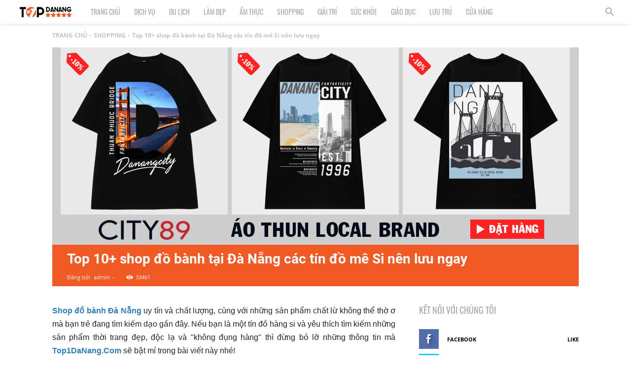

--- FILE ---
content_type: text/html; charset=utf-8
request_url: https://top1danang.com/shopping/shop-do-banh-da-nang.html
body_size: 75599
content:

<!DOCTYPE HTML PUBLIC "-//W3C//DTD XHTML 1.0 Transitional//En" "http://www.w3.org/TR/xhtml1/DTD/xhtml1-transitional.dtd">
<html xmlns="http://www.w3.org/1999/xhtml" xmlns:og="http://ogp.me/ns#" lang="vi-VN">
<head>
    <!--DESIGN BY ONETEZ.COM-->
    <meta http-equiv="Content-Type" content="text/html; charset=utf-8" />
    <meta name="viewport" content="width=device-width, initial-scale=1, maximum-scale=1, user-scalable=1" />
    <link rel="shortcut icon" href="https://top1danang.com/favicon.ico" />
    <link rel="apple-touch-icon" href="https://top1danang.com/favicon.ico" />
    <link rel="icon" type="image/png" href="https://top1danang.com/favicon.ico" />
    <link href="https://fonts.googleapis.com/css?family=Lobster&display=swap" rel="stylesheet" />
    <title>Tổng Hợp 10+ Shop Đồ Bành Đà Nẵng Các Tín Đồ Si Nên Lưu Ngay</title>
<link rel="canonical" href="https://top1danang.com/shopping/shop-do-banh-da-nang.html" />
<link rel="alternate" href="https://top1danang.com/shopping/shop-do-banh-da-nang.html" hreflang="vi-VN" />
<meta http-equiv="content-language" content="vi-VN" />
<meta name="tilte" content="Tổng Hợp 10+ Shop Đồ Bành Đà Nẵng Các Tín Đồ Si Nên Lưu Ngay" />
<meta name="keywords" content="shop đồ bành đà nẵng" />
<meta name="description" content="Tổng hợp các shop đồ bành Đà Nẵng đẹp, hàng tuyển, giá rẻ và luôn bắt đúng trend thời trang. Nếu bạn là một tín đồ hàng si thì đừng bỏ qua bài viết này nhé!" />
<meta property="og:url" content="https://top1danang.com/shopping/shop-do-banh-da-nang.html" />
<meta property="og:site_name" content="top1danang.com" />
<meta property="fb:app_id" content="290326127983847" />
<meta property="og:type" content="article" />
<meta property="og:title" content="Tổng Hợp 10+ Shop Đồ Bành Đà Nẵng Các Tín Đồ Si Nên Lưu Ngay" />
<meta property="og:description" content="Tổng hợp các shop đồ bành Đà Nẵng đẹp, hàng tuyển, giá rẻ và luôn bắt đúng trend thời trang. Nếu bạn là một tín đồ hàng si thì đừng bỏ qua bài viết này nhé!" />
<meta property="og:image" content="https://top1danang.com/StoreData/files/shop-do-banh-da-nang.jpg" />
<meta property="og:image:alt" content="Tổng Hợp 10+ Shop Đồ Bành Đà Nẵng Các Tín Đồ Si Nên Lưu Ngay" />
<meta property="og:updated_time" content="2022-09-08T05:24:09+00:00" />
<meta property="article:modified_time" content="2022-09-08T05:24:09+00:00" />
<meta property="article:published_time" content="2020-03-09T16:19:08+00:00" />
<meta property="article:tag" content="shop đồ bành đà nẵng" />

    <link href="/bundles-web/css?v=ILnSAMljQ7n5A5TaPJ9hVRtMfAMdDzC_zkWstoxN1sQ1" rel="stylesheet"/>

    <meta name="robots" content="index, follow" />
<meta name="theme-color" content="#000" />
<meta name="p:domain_verify" content="53c8474d0d88d9d5ebad130b9a007b3a"/>
<meta name="google-site-verification" content="pW08jpatg27zNXWkfgWS7pNW1PyVdZa6AVkksqYxHsM" />
<meta name="google-site-verification"
content="FROhTrLsKkRgjR2Gs-Z6x_-p8ZsqEQrbyS2uDQVZ1I8" />
<!-- Global site tag (gtag.js) - Google Analytics -->
<script async src="https://www.googletagmanager.com/gtag/js?id=UA-151826389-1"></script>
<script>
  window.dataLayer = window.dataLayer || [];
  function gtag(){dataLayer.push(arguments);}
  gtag('js', new Date());

  gtag('config', 'UA-151826389-1');
</script>

<!--GG Adsense-->
<script data-ad-client="ca-pub-5504559281383321" async src="https://pagead2.googlesyndication.com/pagead/js/adsbygoogle.js"></script>
    <style type="text/css">.td-header-wrap.td-header-style-5 {height: 48px;}.td-header-wrap .td-header-menu-wrap-full {position: fixed;    top: 0px;    left: 0px;}@media (max-width: 767px) {.td-header-wrap.td-header-style-5 {height: 54px;}.td_block_ads.fix { position: static !important; }.td_block_wrap .td-big-grid-wrapper .td-big-grid-scroll .td-big-grid-post {width: 70%;}.tdc-row.stretch_row_content {width: 88% !important; height:90%;}.td-big-grids-fl .td-big-grid-scroll .td-module-thumb {height: 90% !important;}element.style {width: 90%; margin: 0 auto;}.item__img__h2 {height: 240px;}.td_module_mx1 .td-module-thumb {height:240px;}.td-big-grids-fl {margin-left: -40px; margin-right: -40px;}.td-container, .tdc-row, .tdc-row-composer {width: 100%; padding-left: 15px; padding-right: 15px;}}@media (min-width: 768px){.tdc-row.stretch_row_content {width: 79% !important;}.item__img__h2 {height: 220px; width: 320px;}}.td-footer-wrapper .block-title span {line-height: 24px;}.td-grid-style-7 .td-module-thumb a:last-child:before {display:none;}.td_module_1 .td-module-title {font-weight: 600;}.td-gadgets .td_module_mx4 .entry-title {font-weight: 600;}.td-post-template-3 .td-post-header .entry-title {font-weight: 700; font-size: 28px; margin-bottom: 0px;}.td-post-template-3 .td-post-title {position: static; background-color: #f15a24; width: 90%;}.td-post-template-3 .td-post-header-holder {background-color: #f15a24; min-height: 50px !important;}.td-image-gradient:before {display: none}.td-gadgets .td-module-meta-info .td-post-author-name span {color: #fff;}.td-gadgets .td-module-meta-info .td-post-date {color: #fff;}h2 {color: #f15a24; font-size: 20px; margin-bottom: 10px; font-weight: bold;}.td-post-content blockquote p {  background: rgba(255, 108, 0, 0.04); color: #000000; line-height: 30px;}.tagdiv-type blockquote p {border-left: 5px solid #f57e24;  text-transform: none; margin: 0px 0% 0px;  padding: 0px 10px; font-weight: 400;}.tagdiv-type blockquote {margin: 0px 5% 10px; text-align: left;}header .td-module-meta-info {margin-bottom: 0px;}.td-category-header .td-page-title {display: none;}a {color: #2980b9;font-weight: bold;}.td_block_big_grid_fl_8 .td-big-grid-post-3 .td-module-image {top: 0;}.td_block_big_grid_fl_8 .td-big-grid-post-4 .td-module-image {top: 0;}.td_module_mx1 .entry-title a {color: #000 !important;}.td_module_mx1 .td-module-meta-info {position: unset; padding: 0 0; margin-top: 10px; margin-bottom: 0;}.td-gadgets .td_block_14 .td-block-span12:last-child .td_module_mx1 {margin-bottom: 0px;}.td_module_mx1 .td-module-thumb a:last-child:before {display: none;}.td-gadgets .td-module-meta-info .td-post-date {display: none;}.td-gadgets .td_module_mx1 .entry-title{font-size: 17px !important;}.td_module_8 .td-module-title {font-size: 14px;}.td-gadgets .td_module_8 .entry-title a {color: #555 !important;}<!–  .td-post-featured-image {display:none;}–></style>
</head>
<body id="page_body" class="home page-template-default page page-id-136 global-block-template-5 td-gadgets white-menu td-animation-stack-type0 td-full-layout td-js-loaded">
    <div class="td-scroll-up"><i class="td-icon-menu-up"></i></div>
    <div class="td-menu-background"></div>

    <!--SideBar-->
<a id="toggleSideBar"><span></span><span></span><span></span></a>
<div id="nav_sideBar">
    <ul id="sideBar">
        <li class="sideBar-list"><a href="/" >TRANG CHỦ</a></li><li class="sideBar-list"><a href="/dich-vu/" >DỊCH VỤ</a></li><li class="sideBar-list"><a href="/du-lich/" >DU LỊCH</a></li><li class="sideBar-list"><a href="/lam-dep/" >LÀM ĐẸP</a></li><li class="sideBar-list"><a href="/am-thuc/" >ẨM THỰC</a></li><li class="sideBar-list"><a href="/shopping/" >SHOPPING</a></li><li class="sideBar-list"><a href="/giai-tri/" >GIẢI TRÍ</a></li><li class="sideBar-list"><a href="/suc-khoe/" >SỨC KHỎE</a></li><li class="sideBar-list"><a href="/giao-duc/" >GIÁO DỤC</a></li><li class="sideBar-list"><a href="/luu-tru/" >LƯU TRÚ</a></li><li class="sideBar-list"><a href="/cua-hang/" >CỬA HÀNG</a></li>
        <li class="sideBar-border"></li>
    </ul>
</div>

    <div id="td-outer-wrap" class="td-theme-wrap">
        <!--Header-->


<div class="tdc-header-wrap">
    <div class="td-header-wrap td-header-style-5 ">
        <div class="td-header-menu-wrap-full td-container-wrap td_stretch_content">
            <div class="td-header-menu-wrap">
                <div class="td-container td-header-row td-header-main-menu black-menu">
                    <div id="td-header-menu" class="row admin_edit">
                        <a class="admin_edit_btn" data-url="menu/type-1" style="right: 50px;">CHỈNH SỬA</a>
                        <div class="td-main-menu-logo td-logo-in-menu td-logo-sticky">
                                <div class="td-logo">
                                    <a class="td-header-logo td-sticky-header" href="/">
                                        <img class="td-retina-data" src="/Images/logo2.png" alt="TOP 1 Đ&#192; NẴNG | Top địa điểm, c&#244;ng ty, shop, dịch vụ tại Đ&#224; Nẵng">
                                        <span class="td-visual-hidden">TOP 1 Đ&#192; NẴNG | Top địa điểm, c&#244;ng ty, shop, dịch vụ tại Đ&#224; Nẵng</span>
                                    </a>
                                </div>
                        </div>
                        <div class="menu-main-menu-container">
                            <ul id="menu-main-menu-1" class="sf-menu sf-js-enabled row">
                                    <li class="menu-item menu-item-type-custom menu-item-object-custom menu-item-has-children td-menu-item td-normal-menu ">
                                            <a href="/" target="_self">TRANG CHỦ</a>
                                    </li>
                                    <li class="menu-item menu-item-type-custom menu-item-object-custom menu-item-has-children td-menu-item td-normal-menu ">
                                            <a href="/dich-vu/" target="_self">DỊCH VỤ</a>
                                    </li>
                                    <li class="menu-item menu-item-type-custom menu-item-object-custom menu-item-has-children td-menu-item td-normal-menu ">
                                            <a href="/du-lich/" target="_self">DU LỊCH</a>
                                    </li>
                                    <li class="menu-item menu-item-type-custom menu-item-object-custom menu-item-has-children td-menu-item td-normal-menu ">
                                            <a href="/lam-dep/" target="_self">L&#192;M ĐẸP</a>
                                    </li>
                                    <li class="menu-item menu-item-type-custom menu-item-object-custom menu-item-has-children td-menu-item td-normal-menu ">
                                            <a href="/am-thuc/" target="_self">ẨM THỰC</a>
                                    </li>
                                    <li class="menu-item menu-item-type-custom menu-item-object-custom menu-item-has-children td-menu-item td-normal-menu ">
                                            <a href="/shopping/" target="_self">SHOPPING</a>
                                    </li>
                                    <li class="menu-item menu-item-type-custom menu-item-object-custom menu-item-has-children td-menu-item td-normal-menu ">
                                            <a href="/giai-tri/" target="_self">GIẢI TR&#205;</a>
                                    </li>
                                    <li class="menu-item menu-item-type-custom menu-item-object-custom menu-item-has-children td-menu-item td-normal-menu ">
                                            <a href="/suc-khoe/" target="_self">SỨC KHỎE</a>
                                    </li>
                                    <li class="menu-item menu-item-type-custom menu-item-object-custom menu-item-has-children td-menu-item td-normal-menu ">
                                            <a href="/giao-duc/" target="_self">GI&#193;O DỤC</a>
                                    </li>
                                    <li class="menu-item menu-item-type-custom menu-item-object-custom menu-item-has-children td-menu-item td-normal-menu ">
                                            <a href="/luu-tru/" target="_self">LƯU TR&#218;</a>
                                    </li>
                                    <li class="menu-item menu-item-type-custom menu-item-object-custom menu-item-has-children td-menu-item td-normal-menu ">
                                            <a href="/cua-hang/" target="_self">CỬA H&#192;NG</a>
                                    </li>
                            </ul>
                        </div>
                    </div>
                    <div class="header-search-wrap">
                        <div class="td-search-btns-wrap">
                            <a id="td-header-search-button" class="toggleSearch"><i class="td-icon-search"></i></a>
                        </div>
                    </div>
                </div>
            </div>
        </div>
    </div>
</div>

        <!--Content-->
        
    <article id="page-2386" class="td-post-template-3 post-115 post type-post status-publish format-standard has-post-thumbnail category-social-networks td-container-wrap" itemscope itemtype="https://schema.org/Article">
        <div class="td-post-header td-container">
            <!--Breadcrumb-->
            <div class="td-crumb-container"><div class="entry-crumbs" itemscope itemtype="http://schema.org/BreadcrumbList"><span itemscope itemprop="itemListElement" itemtype="http://schema.org/ListItem"><a itemprop="item" class="entry-crumb" href="/" title="TRANG CHỦ"><span itemprop="name">TRANG CHỦ</span><meta itemprop="position" content="1"></a></span><i class="td-icon-right td-bread-sep"></i><span itemscope itemprop="itemListElement" itemtype="http://schema.org/ListItem"><a itemprop="item" class="entry-crumb" href="/shopping/" title="SHOPPING"><span itemprop="name">SHOPPING</span><meta itemprop="position" content="2"></a></span><i class="td-icon-right td-bread-sep"></i><span itemscope itemprop="itemListElement" itemtype="http://schema.org/ListItem"><a itemprop="item" class="entry-crumb" href="/shopping/shop-do-banh-da-nang.html" title="Top 10+ shop đồ bành tại Đà Nẵng các tín đồ mê Si nên lưu ngay"><span itemprop="name">Top 10+ shop đồ bành tại Đà Nẵng các tín đồ mê Si nên lưu ngay</span><meta itemprop="position" content="2"></a></span></div></div>
            <!--Title-Image-->
            <div class="td-post-header-holder td-image-gradient">
                <a class="admin_edit_btn" data-url="news/edit/2386">CHỈNH SỬA</a>
<center><a href="https://city89.com/ao-thun-tinh-thanh-pho/ao-thun-da-nang" rel="nofollow sponsored"><img src="https://top1danang.com/StoreData/images/PageData/top1danang-ads(1).jpg" alt="áo thun đà nẵng"></a></center>
                <header class="td-post-title">
                    <h1 class="entry-title" itemprop="headline">Top 10+ shop đồ bành tại Đà Nẵng các tín đồ mê Si nên lưu ngay</h1>
                    <div class="td-module-meta-info">
                        <div class="td-post-author-name" itemprop="author" itemscope itemtype="https://schema.org/Person">
                            <div class="td-author-by">Đăng bởi</div>
                            <span itemprop="name">admin</span>
                            <div class="td-author-line"> - </div>
                        </div>
                        <span class="td-post-date">
                            <time datetime="2020-03-09" itemprop="datePublished">09 Tháng Ba, 2020</time>
                        </span>
                        <div class="td-post-views"><i class="td-icon-views"></i><span class="td-nr-views-115">33461</span></div>
                        <meta itemprop="dateModified" content="2022-09-08" />
                        <span itemprop="publisher" itemscope itemtype="https://schema.org/Organization">
                            <meta itemprop="name" content="top1danang.com" />
                            <span itemprop="logo" itemscope itemtype="https://schema.org/ImageObject">
                                <meta itemprop="url" content="https://top1danang.com/Images/logo2.png" />
                            </span>
                        </span>
                        <meta itemscope itemprop="mainEntityOfPage" itemType="https://schema.org/WebPage" itemid="https://top1danang.com/shopping/shop-do-banh-da-nang.html" />
                    </div>
                </header>
            </div>
        </div>
        <div class="td-container">
            <div class="td-pb-row">
                <div class="td-pb-span8 td-main-content">
                    <div class="td-ss-main-content">
                        <div class="clearfix"></div>
                        <div id="post_content" class="td-post-content tagdiv-type">
                            <p style="text-align: justify;"><span style="font-size:16px;"><strong><a href="https://top1danang.com/shopping/shop-do-banh-da-nang.html">Shop đồ bành Đà Nẵng</a></strong> uy tín và chất lượng, cùng với những sản phẩm chất lừ không thể thờ ơ mà bạn trẻ đang tìm kiếm dạo gần đây. Nếu bạn là một tín đồ hàng si và yêu thích tìm kiếm những sản phẩm thời trang đẹp, độc lạ và &quot;không đụng hàng&quot; thì đừng bỏ lỡ những thông tin mà <strong><a href="https://top1danang.com/">Top1DaNang.Com</a></strong>&nbsp;sẽ bật mí trong bài viết này nhé!</span></p>

<p style="text-align: justify;"><span style="font-size:16px;"><div id="post_catalog" class="active"><div class="catalog__title">MỤC LỤC<i></i></div><ul></ul> </div> <div id="post_catalog_space"></div></span></p>

<h2 style="text-align: justify;">1. LINDA Secondhand Clothing&nbsp;-&nbsp;Shop Đồ Bành Tuyển Tại&nbsp;Đà Nẵng</h2>

<blockquote>
<p style="text-align: justify;"><span style="font-size:16px;">Địa chỉ: 132 Đỗ Quang, Phường Vĩnh Trung, Thanh Khê, Đà Nẵng</span></p>

<p style="text-align: justify;"><span style="font-size:16px;">Điện thoại: <a href="tell:0902636217"><b>0902 636 217</b></a></span></p>

<p style="text-align: justify;"><span style="font-size:16px;">Fanpage:&nbsp;<strong><a href="https://www.facebook.com/LINDA2hand/">https://www.facebook.com/LINDA2hand/</a></strong></span></p>
</blockquote>

<p style="text-align: justify;"><span style="font-size:16px;">Là một shop nho nhỏ và dễ thương, LINDA Secondhand Clothing là shop chuyên đồ bành, <strong>đồ secondhand tại Đà Nẵng</strong>.&nbsp;Đa phần&nbsp;các sản phẩm shop đồ si tại LINDA Secondhand Clothing có nguồn gốc&nbsp;từ các quốc gia được mệnh danh là &ldquo;kinh đô thời trang châu Á&rdquo; như Hàn Quốc, Nhật Bản&nbsp;với các&nbsp;thương hiệu thời trang nổi tiếng, đáng tin cậy.</span></p>

<div style="text-align:center">
<figure class="image" style="display:inline-block"><img alt="Shop đồ bành Linda tại Đà Nẵng" height="648" src="/StoreData/images/PageData/shop-do-banh-linda-tai-da-nang.jpg" width="900" />
<figcaption>Shop đồ bành Linda tại Đà Nẵng</figcaption>
</figure>
</div>

<p style="text-align: justify;"><span style="font-size:16px;">Shop chuyên bán quần áo secondhand / si / bành, tất cả hàng tại shop đều được tuyển chọn, kiểm tra rất cẩn thận và được giặt ủi trước khi đem bán. Shop có nhiều sản phẩm như Áo vest blazer, áo sơ mi, áo măng tô, chân váy Nhật, mongtoghi...</span></p>

<p style="text-align: justify;"><span style="font-size:16px;">Đồ tại&nbsp;nhà LINDA&nbsp;là secondhand nên mỗi mẫu LINDA chỉ có một chiếc duy nhất và đương nhiên cũng chỉ một size duy nhất (hiếm lắm mới có 2 3 chiếc giống nhau). Vì vậy, khách nào sở hữu đồ nhà LINDA&nbsp;sẽ hoàn toàn yên tâm về độ độc lạ, hầu như không đụng hàng.</span></p>

<p style="text-align: justify;"><span style="font-size:16px;">Hình ảnh các loại đồ si đang được LINDA bán tại cửa hàng:</span></p>

<div style="text-align:center">
<figure class="image" style="display:inline-block"><img alt="LINDA 2hand Đà Nẵng" height="552" src="/StoreData/images/PageData/linda-2hand-da-nang.jpg" width="900" />
<figcaption>LINDA 2hand Đà Nẵng</figcaption>
</figure>
</div>

<div style="text-align:center">
<figure class="image" style="display:inline-block"><img alt="Shop đồ si LINDA Đà Nẵng" height="552" src="/StoreData/images/PageData/shop-do-si-linda-da-nang.jpg" width="900" />
<figcaption>Shop đồ si LINDA Đà Nẵng</figcaption>
</figure>
</div>

<div style="text-align:center">
<figure class="image" style="display:inline-block"><img alt="cửa hàng quần áo cũ Đà Nẵng" height="552" src="/StoreData/images/PageData/cua-hang-quan-ao-cu-da-nang.jpg" width="900" />
<figcaption>cửa hàng quần áo cũ Đà Nẵng</figcaption>
</figure>
</div>

<p style="text-align: justify;"><span style="font-size:16px;">Mua đồ tại LINDA bạn sẽ được tư vấn kỹ về mọi mặc: độ mới, size, chất vải, tình trạng...nên khách cứ yên tâm!</span></p>

<p style="text-align: justify;"><span style="font-size: 16px;">Đặc biệt, giá quần áo 2hand tại LINDA chủ yếu&nbsp;giao động trong khoảng từ 50.000 VNĐ đến 200.000 VNĐ cùng với sự tư vấn không thể nhiệt tình hơn của Shop sẽ khiến các chị em hài lòng khi đến địa chỉ này.</span></p>

<div style="text-align:center">
<figure class="image" style="display:inline-block"><img alt="LINDA Secondhand Clothing Đà Nẵng" height="675" src="/StoreData/images/PageData/LINDA-Secondhand-da-nang.jpg" width="900" />
<figcaption>LINDA Secondhand Clothing Đà Nẵng</figcaption>
</figure>
</div>

<p style="text-align: justify;"><span style="font-size:16px;">Hiện tại, LINDA đã có cửa hàng tại <strong>132 Đỗ Quang, Đà Nẵng</strong>. Khách mua hàng vui lòng ib hình ảnh qua fanpage để được tư vấn. Shop gửi hàng toàn quốc!</span></p>

<p style="text-align: justify;"><span style="font-size:16px;">Khách hàng hãy ghé thăm Fanapge LINDA&nbsp;Secondhand Clothing (LINDA 2hand) ngay hôm nay và đọc password&nbsp;TOP1DaNang để được giảm giá sâu nhất nhé!</span></p>

<p style="text-align: center;"><strong><span style="font-size: 16px;">&gt;&gt;&gt; Dưới đây là địa chỉ cửa hàng trên Google Maps, mời bạn ghé thăm!</span></strong></p>

<p style="text-align: center;"><iframe allowfullscreen="" height="350" loading="lazy" referrerpolicy="no-referrer-when-downgrade" src="https://www.google.com/maps/embed?pb=!1m18!1m12!1m3!1d3834.152968085677!2d108.2122857!3d16.05755!2m3!1f0!2f0!3f0!3m2!1i1024!2i768!4f13.1!3m3!1m2!1s0x0%3A0x52cb8bc92ffb378!2sLINDA%20Secondhand%20Clothing!5e0!3m2!1svi!2s!4v1662611933926!5m2!1svi!2s" style="border:0;" width="900"></iframe></p>

<p style="text-align: center;">&nbsp;</p>

<p style="text-align: center;"><span style="font-size:16px;"><span style="color:#ff0000;"><strong>&gt;&gt;&gt; Tham gia nhóm:</strong></span>&nbsp;<strong><a href="https://www.facebook.com/groups/nghiensecondhand/">Nghiện đồ Secondhand</a></strong> để được săn lùng nhanh các món đồ độc lạ rẻ nha!</span></p>

<h2 style="text-align: justify;">2. Nhà Bạch Tuộc -&nbsp;Shop Đồ Bành Đà Nẵng</h2>

<blockquote>
<p style="text-align: justify;"><span style="font-size:16px;">Địa chỉ: 41 Huy Cận, Q. Hải Châu, TP. Đà Nẵng</span></p>

<p style="text-align: justify;"><span style="font-size:16px;">Điện thoại: 0865795621</span></p>

<p style="text-align: justify;"><span style="font-size:16px;">Fanpage: facebook.com/pg/nhabachtuoc</span></p>
</blockquote>

<p style="text-align: justify;"><span style="font-size:16px;"><span style="color:#e67e22;">✔&nbsp;</span>Đến với<strong> Nhà Bạch Tuộc</strong> ngay nào các nàng! Địa chỉ <strong>shop đồ bành&nbsp;Đà Nẵng</strong> với phong cách chất ngầu, thế giới đồ cũ tại Nhà Bạch Tuộc tự tin chiều lòng được cả cô nàng khó tính nhất. Với kinh nghiệm là cửa hàng hoạt động trên 4 năm, từ một cửa hàng bé bé tại vị trí nhà sinh sống nay đã có thể mở một shop đồ khang trang nằm gần khu sinh viên. </span></p>

<p style="text-align: justify;"><span style="font-size:16px;"><span style="color:#e67e22;">✔&nbsp;</span>Các sản phẩm quần áo tại cửa hàng là áo thun mỹ, áo cardigan, các set váy, những chiếc quần jogger,...vân vân và mây mây những mẫu quần áo thời trang độc, lạ không lo sợ đụng hàng.&nbsp;</span></p>

<div style="text-align:center">
<figure class="image" style="display:inline-block"><img alt="Shop đồ bành Đà Nẵng" height="600" src="/StoreData/files/shop-do-banh-da-nang.jpg" width="900" />
<figcaption>Shop đồ bành Đà Nẵng</figcaption>
</figure>
</div>

<p style="text-align: justify;"><span style="font-size:16px;"><span style="color:#e67e22;">✔&nbsp;</span>Đến với cửa hàng bạn có thể yên tâm về gu thời trang tại đây. Được chính tay chị chủ shop lựa chọn và cho lên kệ, là những sản phẩm cũ nhưng đậm chất thời thượng không làm bạn thất vọng. Giá tại cửa hàng đặc biệt ưu ái, vì là thị trường sản phẩm hướng đến những bạn học sinh, sinh viên theo phong cách streetstyle nên bạn yên tâm không bị &ldquo;chặt chém&rdquo; đâu nhé!</span></p>

<h2 style="text-align: justify;">3. Tiem 13 -&nbsp;Shop Đồ Bành Đẹp Đà Nẵng</h2>

<blockquote>
<p style="text-align: justify;"><span style="font-size:16px;">Địa chỉ: B5-05 HAGL, 72 Hàm Nghi, TP. Đà Nẵng</span></p>

<p style="text-align: justify;"><span style="font-size:16px;">Điện thoại: 0984 88 1737</span></p>
</blockquote>

<p style="text-align: justify;"><span style="font-size:16px;"><span style="color:#e67e22;">✔&nbsp;</span><strong>Tiem 13 </strong>là điểm đến <strong>shop đồ bành đẹp&nbsp;Đà Nẵng</strong> của các bánh bèo nữ tính, điệu đà. Từ các loại áo peplum, baby doll, cardigan hay các loại yếm, váy maxi đều vô cùng đáng yêu. Đa số là các họa tiết nhí, bé bé đáng yêu, hoặc những họa tiết caro màu sắc bắt mắt, tạo nên phong cách vintage rất riêng cho bạn mặc. Phong cách chủ đạo được bày bán ở cửa hàng là Hàn Quốc, nhẹ nhàng cá tính nhưng cũng không kém phần trẻ trung, năng động.&nbsp;</span></p>

<p style="text-align: justify;"><span style="font-size:16px;"><span style="color:#e67e22;">✔</span> Bạn là tín đồ của những mẫu đồ bành với thiết kế đơn giản thì còn chần chừ gì nữa mà không đến ngay địa điểm này. Với những sản phẩm độc, lạ thu hút giới trẻ. Bán tất cả các sản phẩm từ used cho đến new, giá tại shop bắt đầu khởi điểm từ 50K, quá rẻ cho một cuộc tình rồi đúng không các nàng.</span></p>

<h2 style="text-align: justify;">4. Shop Đồ Bành Ở Đà Nẵng - Ngõ St</h2>

<blockquote>
<p style="text-align: justify;"><span style="font-size:16px;">Địa chỉ: 22 Phan Thanh, TP. Đà Nẵng</span></p>

<p style="text-align: justify;"><span style="font-size:16px;">&nbsp; &nbsp; &nbsp; &nbsp; &nbsp; &nbsp; &nbsp;53 Phạm Văn Nghị, TP. Đà Nẵng</span></p>

<p style="text-align: justify;"><span style="font-size:16px;">Fanpage: facebook.com/pg/hangthungtuyenchat</span></p>

<p style="text-align: justify;"><span style="font-size:16px;">Điện thoại: 0964 858 301</span></p>
</blockquote>

<p style="text-align: justify;"><span style="font-size:16px;"><span style="color:#e67e22;">✔&nbsp;</span><strong>Ngõ St </strong>không còn là địa chỉ quá xa lạ với các tín đồ thời trang. Là <strong>shop đồ bành ở Đà Nẵng</strong> đứng đầu trong xu hướng lựa chọn của giới trẻ. Chuyên các hàng second Nhật, Hàn, Mỹ. </span></p>

<p style="text-align: justify;"><span style="font-size:16px;"><span style="color:#e67e22;">✔&nbsp;</span>Những mẫu sản phẩm quần áo tại đây không được chăm chút về hình thức chụp hình như các cửa hàng đồ bành khác trên các trang mạng xã hội nhưng nhờ vào điều này hội chị em có thể yên tâm nhất về nhất lượng quần áo ở đây.&nbsp;</span></p>

<div style="text-align:center">
<figure class="image" style="display:inline-block"><img alt="Shop đồ bành ở Đà Nẵng" height="600" src="/StoreData/files/shop-do-banh-o-da-nang.jpg" width="900" />
<figcaption>Shop đồ bành ở Đà Nẵng</figcaption>
</figure>
</div>

<p style="text-align: justify;"><span style="font-size:16px;"><span style="color:#e67e22;">✔&nbsp;</span>Không chỉ nhận được sự thu hút trên fanpage, Ngõ.st còn là địa chỉ nhận được 20,8K người theo dõi trên instagram, với những mẫu mã tuyệt vời nhất, đa phần là áo thun và áo khoác tại cửa hàng thu hút được sự chú ý của người tiêu dùng.</span></p>

<p style="text-align: justify;"><span style="font-size:16px;"><span style="color:#e67e22;">✔&nbsp;</span>Còn ngần ngại gì nữa mà không đến ngay 2 địa chỉ nằm ngay trung tâm thành phố của cửa hàng để mua sắm và lựa chọn cho mình sản phẩm phù hợp nhất với nhu cầu sử dụng của bản thân.</span></p>

<h2 style="text-align: justify;">5. OldSchool. Cloth -&nbsp;Shop Mua Đồ Bành Ở Đà Nẵng</h2>

<blockquote>
<p style="text-align: justify;"><span style="font-size:16px;">Địa chỉ: 50 Văn Cao, TP. Đà Nẵng</span></p>

<p style="text-align: justify;"><span style="font-size:16px;">Điện thoại: 077 55 18 168</span></p>

<p style="text-align: justify;"><span style="font-size:16px;">Fanpage: facebook.com/pg/oldschool.clothh</span></p>
</blockquote>

<p style="text-align: justify;"><span style="font-size:16px;"><span style="color:#e67e22;">✔&nbsp;</span><strong>OldSchool.Cloth</strong> chính là điểm đến xịn sò cho các cô nàng tìm kiếm <strong>shop mua đồ bành ở&nbsp;Đà Nẵng</strong>. Những bạn có sử dụng instagram chắc chắn sẽ không thể nào nói không biết đến trang của Trường Cũ. Với lượt theo dõi lên đến hơn 38K người, những mẫu trang phục tại trường cũ nếu bạn không nhanh tay chỉ trong chốc lát đã chẳng còn nữa rồi!</span></p>

<p style="text-align: justify;"><span style="font-size:16px;"><span style="color:#e67e22;">✔&nbsp;</span>Ngoài sản phẩm là quần áo, shop còn có cả các item như giày, dép, nón,... nữa nhé. Shop thường xuyên lên đồ mới vào những ngày thứ 3, thứ 5 và chủ nhật vào khoảng lúc 7 giờ trên trang instagram của mình. Nếu bạn muốn mua đồ tại Trường Cũ thì hãy theo dõi thường xuyên sự hoạt động của trang để cập nhật những mẫu mã mới nhất nhé!</span></p>

<h2>6. T&rsquo;s House - Thời trang secondhand Đà Nẵng giá rẻ</h2>

<blockquote>
<p><span style="font-size:16px;">Địa chỉ: K86/26/03 Phạm Nhữ Tăng, Thanh Khê, Đà Nẵng<br />
Điện thoại: 077 545 3655<br />
Fanpage: https://www.facebook.com/TsHouse.com.vn</span></p>
</blockquote>

<p><span style="font-size:16px;">T&rsquo;s House là một sự lựa chọn không tồi cho những tín đồ <strong>đồ si tại Đà Nẵng</strong>. Các dòng sản phẩm của T&#39;s House cũng vô cùng đa dạng, từ&nbsp;blazer, sơ mi cho đến các dòng áo voan, quần jean hay jumpsuit,&hellip; Sự lựa chọn kỹ càng, cùng với việc xếp ủi chỉnh chu đã mang đến sự hài lòng cao cho khách hàng khi tìm đến T&#39;s House.</span></p>

<p><span style="font-size:16px;">Mức giá không thể rẻ hơn, cùng với sự đáng yêu của cô chủ, chắc chắn shop sẽ khuất phục tất cả những khách hàng đến với địa chỉ này, cho dù khó tính nhất.</span></p>

<h2>7.&nbsp;Give Away Shop - Địa chỉ bán đồ si Đà Nẵng đẹp</h2>

<blockquote>
<p><span style="font-size:16px;">Địa chỉ: 64 Lê Đình Lý, quận Thanh Khê, Đà Nẵng</span></p>

<p><span style="font-size:16px;">Điện thoại: 093 125 3225</span></p>

<p><span style="font-size:16px;">Fanpage: https://www.facebook.com/giveawaydanang</span></p>
</blockquote>

<p><span style="font-size:16px;">Sẽ rất thiếu sót nếu các tín đồ 2hand bỏ lỡ địa chỉ này - Give Away Shop sẽ không khiến quý bạn thất vọng!</span></p>

<p><span style="font-size:16px;">Không chỉ bán các dòng si chính là&nbsp;áo quần, Give Away còn cung cấp các mặt hàng bành siêu đẹp siêu rẻ khác như: giày dép, túi xách và các loại phụ kiện khác. Mức giá chỉ&nbsp;trong khoảng từ 20.000 &ndash; 300.000 đồng là một đặc điểm thu hút hầu hết các bạn học sinh, sinh viên tới mua sắm tại đây!</span></p>

<h2>8.&nbsp;Vin Bối - Shop quần áo&nbsp;secondhand tại&nbsp;Đà Nẵng</h2>

<blockquote>
<p><span style="font-size:16px;">Địa chỉ: 83 Lê Lợi, quận Hải Châu, Đà Nẵng</span></p>

<p><span style="font-size:16px;">Mở cửa 8h - 21h30</span></p>

<p><span style="font-size:16px;">Điện thoại: 02363 257 387</span></p>

<p><span style="font-size:16px;">Fanpage: https://www.facebook.com/2hand.Secondhand.SieuRe</span></p>
</blockquote>

<p><span style="font-size:16px;">Cũng như LINDA 2hand, Vin Bối tập trung&nbsp;hướng đến các đối tượng khách hàng là các bạn nữ nhân viên văn phòng; yêu thích phong cách thời trang Hàn Nhật mang hơi hướng thanh liệp có phần vintage. Do đó, Vin Bối đã mang đến cho khách hàng đa phần các dòng sản phẩm&nbsp;định hình phong cách&nbsp;như vậy, </span></p>

<p><span style="font-size:16px;">Vin chỉ bán đồ secondhand (đồ USED) Hàn - Nhật với các thương hiệu&nbsp;nổi tiếng. Chính vì lẽ đó, tất cả các đồ của Vin Bối&nbsp;được chọn lọc một cách cẩn thận từ chất liệu, đường kim mũi chỉ,... và được giặt&nbsp;sạch sẽ, thơm ngát&nbsp;trước khi đưa lên sào. Mỗi mẫu gần như chỉ có duy nhất một sản phẩm, do đó mỗi khách hàng đến với Vin Bối sẽ có được một phong cách riêng biệt cho mình.</span></p>

<h2>9.&nbsp;LEO Boutique - Shop&nbsp;2hand Đà Nẵng</h2>

<blockquote>
<p><span style="font-size:16px;">Địa chỉ:&nbsp;K338/75 Hoàng Diệu, Phước Ninh, Hải Châu, Đà Nẵng 550000</span></p>

<p><span style="font-size:16px;">Giờ mở cửa:&nbsp;10:00am - 09:30.pm</span></p>

<p><span style="font-size:16px;">Điện thoại: 093 538 95 62</span></p>

<p><span style="font-size:16px;">Fanpage:&nbsp;https://www.facebook.com/leoboutique.dn/</span></p>
</blockquote>

<p><span style="font-size:16px;">Leo 2hand là một <strong>shop 2hand tại Đà Nẵng</strong> nhỏ nằm trong kiệt 338 đường Hoàng Diệu (Hướng Nguyễn Hoàng rẻ vào). Tuy nhỏ nhưng rất có võ,&nbsp;Leo Boutique luôn&nbsp;có có một lượng Fan đông đảo đến&nbsp;mua sắm tại cửa hàng.</span></p>

<p><span style="font-size:16px;">Điểm nổi bật của LEO Boutique là các mẫu áo thun unisex với nhiều màu sắc độc đáo, những đôi giày secondhand chất như nước cất và những mẫu áo hoodie có kiểu dáng, hình in phong phú. Kệ hàng của LEO luôn được&nbsp;tuyển chọn một cách&nbsp;kỹ lượng, giặt ủi thơm tho cùng với sự chuyên nghiệp của nhân viên sẽ khiến bạn không thể không đến lần thứ hai khi lỡ chân đến thăm lần thứ nhất.</span></p>

<h2 style="text-align: justify;">10. Cửa Hàng&nbsp;Đồ Bành Tại&nbsp;Đà Nẵng - Dosinguyenkien.Com Đà Nẵng</h2>

<blockquote>
<p style="text-align: justify;"><span style="font-size:16px;">Địa điểm: 68 Ông Ích Khiêm, Q. Hải Châu, TP. Đà Nẵng</span></p>

<p style="text-align: justify;"><span style="font-size:16px;">Điện thoại: 0935 118 996 - 079 835 9999</span></p>

<p style="text-align: justify;"><span style="font-size:16px;">Website:dosinguyenkien.com</span></p>

<p style="text-align: justify;"><span style="font-size:16px;">Facebook: facebook.com/dosinguyenkientphcm</span></p>
</blockquote>

<p style="text-align: justify;"><span style="font-size:16px;"><span style="color:#e67e22;">✔&nbsp;</span>Một địa chỉ <strong>cửa&nbsp;hàng&nbsp;đồ bành nam tại Đà Nẵng</strong> cho các bạn muốn tìm kiếm cho mình những item độc lạ đây rồi. Những ai đặc biệt thích các mẫu thời trang độc lạ, không &ldquo;đụng hàng&rdquo; thì sẽ không ngần ngại gì mà săn đón cho mình những item đặc biệt này cả.</span></p>

<p style="text-align: justify;"><span style="font-size:16px;"><span style="color:#e67e22;">✔&nbsp;</span><strong>Dosinguyenkien.Com Đà Nẵn</strong>g là kho hàng sỉ 8 năm kinh doanh, bỏ sỉ, lẻ hàng bành tại Việt Nam, là kho hàng cho hơn 100 cửa hàng lớn nhỏ khắp Đà Nẵng. Với giá thành rẻ, hàng đẹp là điểm đến thu hút của không chỉ cách khách lẻ, mà còn là sự quan tâm hàng đầu của những khách hàng sỉ cần tìm đến lấy nguồn hàng.&nbsp;</span></p>

<div style="text-align:center">
<figure class="image" style="display:inline-block"><img alt="Cửa hàng đồ bành tại Đà Nẵng" height="600" src="/StoreData/files/cua-hang-do-banh-tai-da-nang.jpg" width="900" />
<figcaption>Cửa hàng đồ bành tại Đà Nẵng</figcaption>
</figure>
</div>

<p style="text-align: justify;"><span style="font-size:16px;"><span style="color:#e67e22;">✔&nbsp;</span>Các bạn nam có thể đến đây và thoải mái lựa chọn cho mình sản phẩm ưng ý nhất mà không lo lắng về giá cả, hay nhiều người để ý nhé. Vì trên đoạn đường này cũng có rất nhiều cửa hàng, là nơi đến của rất nhiều bạn nam có sở thích với những món thời trang độc, lạ này!</span></p>

<p style="text-align: justify;"><span style="font-size:16px;"><span style="color:#e67e22;">✔&nbsp;</span>Không những vậy, đây cũng là địa chỉ bán <a href="https://top1danang.com/cua-hang/giay-banh-da-nang.html">giày bành Đà Nẵng</a> được rất nhiều người quan tâm. Nếu bạn là tín đồ săn giày bành thì đừng bỏ qua địa chỉ này nhé!</span></p>

<p style="text-align: justify;"><span style="font-size:16px;">Sau khi đã tìm hiểu qua những địa chỉ <strong>shop đồ bành Đà Nẵng</strong> mà <strong>Top1DaNang.Com</strong> mang đến. Bạn có tìm kiếm được cho mình địa chỉ thích hợp cho việc mua sắm của bản thân chưa nào? Còn ngần ngại gì nữa mà không đến và tậu ngay cho mình những trang phục độc lạ giá hời nhất hệ mắt trời nào! Theoi dõi page thường xuyên để cập nhật cho mình những địa chỉ <a href="https://top1danang.com/shopping/">shopping</a> chất lượng nhé!&nbsp;</span></p>

<h3 style="text-align: center;"><strong><span style="font-size:16px;"><span style="color:#ff0000;">&gt;&gt;&gt; Khám phá ngay:</span> <a href="https://top1danang.com/dich-vu/dich-vu-thu-mua-do-cu-da-nang.html">Top 1 Dịch Vụ Thu Mua Đồ Cũ Uy Tín Tại Đà Nẵng</a></span></strong></h3>

                        </div>
                        <div class="td-post-sharing-bottom">
	                  <div class="td-post-sharing td-ps-bg td-ps-padding td-post-sharing-style2 ">
		            <div class="td-post-sharing-visible">
			      <div class="td-social-sharing-button td-social-sharing-button-js td-social-handler td-social-share-text">
				<div class="td-social-but-icon">
				    <i class="td-icon-share"></i>
				</div>
				<div class="td-social-but-text">Share</div>
			      </div>
			      <a class="td-social-sharing-button td-social-sharing-button-js td-social-network td-social-facebook" href="https://www.facebook.com/sharer.php?u=https%3a%2f%2ftop1danang.com%2fshopping%2fshop-do-banh-da-nang.html">
				<div class="td-social-but-icon">
				    <i class="td-icon-facebook"></i>
				</div>
				<div class="td-social-but-text">Facebook</div>
			      </a>
			      <a class="td-social-sharing-button td-social-sharing-button-js td-social-network td-social-twitter" href="https://twitter.com/intent/tweet?url=https%3a%2f%2ftop1danang.com%2fshopping%2fshop-do-banh-da-nang.html">
				<div class="td-social-but-icon">
				    <i class="td-icon-twitter"></i>
				</div>
				<div class="td-social-but-text">Twitter</div>
			      </a>
			      <a class="td-social-sharing-button td-social-sharing-button-js td-social-network td-social-pinterest" href="https://pinterest.com/pin/create/button/?url=https%3a%2f%2ftop1danang.com%2fshopping%2fshop-do-banh-da-nang.html&amp;media=https://top1danang.com">
				<div class="td-social-but-icon">
				    <i class="td-icon-pinterest"></i>
				</div>
				<div class="td-social-but-text">Pinterest</div>
			      </a>
		            </div>
	                  </div>
                        </div>
                        

                        <div class="row" style="padding-bottom: 30px;">
                            <h4 class="td-block-title"><span class="td-pulldown-size">Tin Liên Quan</span></h4>
                                <div class="td-block-span12">
                                    <div class="td_module_8 td_module_wrap" style="border: 0px; padding-bottom: 5px;">
                                        <div class="item-details">
                                            <h3 class="entry-title td-module-title" style="height: auto;"><a href="/shopping/do-phuot-da-nang.html" title="Phượt An To&#224;n Với 7 Địa Chỉ B&#225;n Đồ Phượt Đ&#224; Nẵng Chất Lượng">Phượt An To&#224;n Với 7 Địa Chỉ B&#225;n Đồ Phượt Đ&#224; Nẵng Chất Lượng</a></h3>
                                        </div>
                                    </div>
                                </div>
                                <div class="td-block-span12">
                                    <div class="td_module_8 td_module_wrap" style="border: 0px; padding-bottom: 5px;">
                                        <div class="item-details">
                                            <h3 class="entry-title td-module-title" style="height: auto;"><a href="/shopping/tu-quan-ao-nhua-da-nang.html" title="Top 16+ địa điểm b&#225;n tủ quần &#225;o nhựa ở Đ&#224; Nẵng chất lượng">Top 16+ địa điểm b&#225;n tủ quần &#225;o nhựa ở Đ&#224; Nẵng chất lượng</a></h3>
                                        </div>
                                    </div>
                                </div>
                                <div class="td-block-span12">
                                    <div class="td_module_8 td_module_wrap" style="border: 0px; padding-bottom: 5px;">
                                        <div class="item-details">
                                            <h3 class="entry-title td-module-title" style="height: auto;"><a href="/shopping/ao-khoac-nu-da-nang.html" title="Top 6 Shop &#193;o Kho&#225;c Nữ Đ&#224; Nẵng Đẹp Khiến Chị Em Chao Đảo">Top 6 Shop &#193;o Kho&#225;c Nữ Đ&#224; Nẵng Đẹp Khiến Chị Em Chao Đảo</a></h3>
                                        </div>
                                    </div>
                                </div>
                                <div class="td-block-span12">
                                    <div class="td_module_8 td_module_wrap" style="border: 0px; padding-bottom: 5px;">
                                        <div class="item-details">
                                            <h3 class="entry-title td-module-title" style="height: auto;"><a href="/shopping/quan-ao-han-quoc-da-nang.html" title="10+ Shop Quần &#193;o H&#224;n Quốc Đ&#224; Nẵng T&#237;n Đồ H&#224;n Xẻng N&#234;n Biết">10+ Shop Quần &#193;o H&#224;n Quốc Đ&#224; Nẵng T&#237;n Đồ H&#224;n Xẻng N&#234;n Biết</a></h3>
                                        </div>
                                    </div>
                                </div>
                                <div class="td-block-span12">
                                    <div class="td_module_8 td_module_wrap" style="border: 0px; padding-bottom: 5px;">
                                        <div class="item-details">
                                            <h3 class="entry-title td-module-title" style="height: auto;"><a href="/shopping/shop-quan-ao-nu-da-nang.html" title="Xinh Lung Linh Với 15+ Shop Quần &#193;o Nữ Đ&#224; Nẵng">Xinh Lung Linh Với 15+ Shop Quần &#193;o Nữ Đ&#224; Nẵng</a></h3>
                                        </div>
                                    </div>
                                </div>
                                <div class="td-block-span12">
                                    <div class="td_module_8 td_module_wrap" style="border: 0px; padding-bottom: 5px;">
                                        <div class="item-details">
                                            <h3 class="entry-title td-module-title" style="height: auto;"><a href="/shopping/shop-dam-bau-da-nang.html" title="[TOP1] Shop Đầm Bầu Đẹp Ở Đ&#224; Nẵng D&#224;nh Cho C&#225;c Mom">[TOP1] Shop Đầm Bầu Đẹp Ở Đ&#224; Nẵng D&#224;nh Cho C&#225;c Mom</a></h3>
                                        </div>
                                    </div>
                                </div>
                        </div>
                        <div class="clearfix"></div>
                    </div>
                </div>    
                    <div class="td-pb-span4 td-main-sidebar">


<div class="td-ss-main-sidebar">
    <div class="clearfix"></div>
    <div class="td_block_wrap td_block_social_counter td_block_widget td-social-style4 td-social-colored td-pb-border-top td_block_template_5">
        <div class="td-block-title-wrap">
            <h4 class="td-block-title"><span class="td-pulldown-size">KẾT NỐI VỚI CHÚNG TÔI</span></h4>
        </div>
        <div class="td-social-list">
                <div class="td_social_type td-pb-margin-side td_social_facebook">
                    <div class="td-social-box">
                        <div class="td-sp td-sp-facebook"></div>
                        <span class="td_social_info td_social_info_counter">FACEBOOK</span>
                        <span class="td_social_button"><a href="https://www.facebook.com/top1danang" target="_blank">Like</a></span>
                    </div>
                </div>
                            <div class="td_social_type td-pb-margin-side td_social_twitter">
                    <div class="td-social-box">
                        <div class="td-sp td-sp-twitter"></div>
                        <span class="td_social_info td_social_info_counter">TWITTER</span>
                        <span class="td_social_button"><a href="https://twitter.com/top1danang" target="_blank">Follow</a></span>
                    </div>
                </div>
                            <div class="td_social_type td-pb-margin-side td_social_youtube">
                    <div class="td-social-box">
                        <div class="td-sp td-sp-youtube"></div>
                        <span class="td_social_info td_social_info_counter">YOUTUBE</span>
                        <span class="td_social_button"><a href="https://www.youtube.com/channel/UCbF-Q55ocs8buMdl_x7qyNw" target="_blank">Subscribe</a></span>
                    </div>
                </div>
        </div>
    </div>
        <div class="td-a-rec td-a-rec-id-sidebar td_block_template_5">
            <div class="td-visible-desktop" style="display: block;">
                    <a href="https://top1danang.com/dich-vu/in-co-luu-niem-da-nang.html"><img src="/StoreData/images/PageData/co-luu-niem-da-nang.jpg" alt="In cờ lưu niệm Đ&#224; Nẵng" title="In cờ lưu niệm Đ&#224; Nẵng" /></a>
            </div>
        </div>
    <div class="td_block_wrap td_block_7 td_block_widget td-pb-border-top td_block_template_5 td-column-1 td_block_padding">
        <div class="td-block-title-wrap">
            <h4 class="td-block-title"><span class="td-pulldown-size">Tin Xem Nhiều</span></h4>
        </div>
        <div class="td_block_inner">
                <div class="td-block-span12">
                    <div class="td_module_6 td_module_wrap td-animation-stack">
                        <div class="td-module-thumb">
                            <a href="/shopping/do-phuot-da-nang.html" class="td-image-wrap bg__cover item__img__f1" title="Phượt An To&#224;n Với 7 Địa Chỉ B&#225;n Đồ Phượt Đ&#224; Nẵng Chất Lượng" style="background-image: url('/Img.ashx?w=150&amp;i=%2fStoreData%2fimages%2fPageData%2fdo-phuot-da-nang.jpg');">
                                <img class="entry-thumb td-animation-stack-type0-2" src="/Img.ashx?w=150&amp;i=%2fStoreData%2fimages%2fPageData%2fdo-phuot-da-nang.jpg" alt="" title="Phượt An To&#224;n Với 7 Địa Chỉ B&#225;n Đồ Phượt Đ&#224; Nẵng Chất Lượng" />
                            </a>
                        </div>
                        <div class="item-details">
                            <h3 class="entry-title td-module-title"><a href="/shopping/do-phuot-da-nang.html" title="Phượt An To&#224;n Với 7 Địa Chỉ B&#225;n Đồ Phượt Đ&#224; Nẵng Chất Lượng">Phượt An To&#224;n Với 7 Địa Chỉ B&#225;n Đồ Phượt Đ&#224; Nẵng Chất Lượng</a></h3>
                            <div class="td-module-meta-info">
                                <span class="td-post-date">24 Tháng Tư, 2024</span>
                            </div>
                        </div>
                    </div>
                </div>
                <div class="td-block-span12">
                    <div class="td_module_6 td_module_wrap td-animation-stack">
                        <div class="td-module-thumb">
                            <a href="/shopping/tu-quan-ao-nhua-da-nang.html" class="td-image-wrap bg__cover item__img__f1" title="Top 16+ địa điểm b&#225;n tủ quần &#225;o nhựa ở Đ&#224; Nẵng chất lượng" style="background-image: url('/Img.ashx?w=150&amp;i=%2fStoreData%2fimages%2fPageData%2ftu-quan-ao-nhua-da-nang.jpg');">
                                <img class="entry-thumb td-animation-stack-type0-2" src="/Img.ashx?w=150&amp;i=%2fStoreData%2fimages%2fPageData%2ftu-quan-ao-nhua-da-nang.jpg" alt="" title="Top 16+ địa điểm b&#225;n tủ quần &#225;o nhựa ở Đ&#224; Nẵng chất lượng" />
                            </a>
                        </div>
                        <div class="item-details">
                            <h3 class="entry-title td-module-title"><a href="/shopping/tu-quan-ao-nhua-da-nang.html" title="Top 16+ địa điểm b&#225;n tủ quần &#225;o nhựa ở Đ&#224; Nẵng chất lượng">Top 16+ địa điểm b&#225;n tủ quần &#225;o nhựa ở Đ&#224; Nẵng chất lượng</a></h3>
                            <div class="td-module-meta-info">
                                <span class="td-post-date">12 Tháng Chín, 2022</span>
                            </div>
                        </div>
                    </div>
                </div>
                <div class="td-block-span12">
                    <div class="td_module_6 td_module_wrap td-animation-stack">
                        <div class="td-module-thumb">
                            <a href="/shopping/shop-do-banh-da-nang.html" class="td-image-wrap bg__cover item__img__f1" title="Top 10+ shop đồ b&#224;nh tại Đ&#224; Nẵng c&#225;c t&#237;n đồ m&#234; Si n&#234;n lưu ngay" style="background-image: url('/Img.ashx?w=150&amp;i=%2fStoreData%2ffiles%2fshop-do-banh-da-nang.jpg');">
                                <img class="entry-thumb td-animation-stack-type0-2" src="/Img.ashx?w=150&amp;i=%2fStoreData%2ffiles%2fshop-do-banh-da-nang.jpg" alt="" title="Top 10+ shop đồ b&#224;nh tại Đ&#224; Nẵng c&#225;c t&#237;n đồ m&#234; Si n&#234;n lưu ngay" />
                            </a>
                        </div>
                        <div class="item-details">
                            <h3 class="entry-title td-module-title"><a href="/shopping/shop-do-banh-da-nang.html" title="Top 10+ shop đồ b&#224;nh tại Đ&#224; Nẵng c&#225;c t&#237;n đồ m&#234; Si n&#234;n lưu ngay">Top 10+ shop đồ b&#224;nh tại Đ&#224; Nẵng c&#225;c t&#237;n đồ m&#234; Si n&#234;n lưu ngay</a></h3>
                            <div class="td-module-meta-info">
                                <span class="td-post-date">08 Tháng Chín, 2022</span>
                            </div>
                        </div>
                    </div>
                </div>
                <div class="td-block-span12">
                    <div class="td_module_6 td_module_wrap td-animation-stack">
                        <div class="td-module-thumb">
                            <a href="/shopping/ao-khoac-nu-da-nang.html" class="td-image-wrap bg__cover item__img__f1" title="Top 6 Shop &#193;o Kho&#225;c Nữ Đ&#224; Nẵng Đẹp Khiến Chị Em Chao Đảo" style="background-image: url('/Img.ashx?w=150&amp;i=%2fStoreData%2ffiles%2fao-khoac-nu-da-nang.jpg');">
                                <img class="entry-thumb td-animation-stack-type0-2" src="/Img.ashx?w=150&amp;i=%2fStoreData%2ffiles%2fao-khoac-nu-da-nang.jpg" alt="" title="Top 6 Shop &#193;o Kho&#225;c Nữ Đ&#224; Nẵng Đẹp Khiến Chị Em Chao Đảo" />
                            </a>
                        </div>
                        <div class="item-details">
                            <h3 class="entry-title td-module-title"><a href="/shopping/ao-khoac-nu-da-nang.html" title="Top 6 Shop &#193;o Kho&#225;c Nữ Đ&#224; Nẵng Đẹp Khiến Chị Em Chao Đảo">Top 6 Shop &#193;o Kho&#225;c Nữ Đ&#224; Nẵng Đẹp Khiến Chị Em Chao Đảo</a></h3>
                            <div class="td-module-meta-info">
                                <span class="td-post-date">07 Tháng Chín, 2022</span>
                            </div>
                        </div>
                    </div>
                </div>
        </div>
    </div>
        <div class="td_block_ads">
                <div class="td-a-rec td-a-rec-id-sidebar td_block_template_5">
                    <div class="td-visible-desktop" style="display: block;">
                            <a href="https://www.bici.vn/"><img src="/StoreData/images/Banner/dong-phuc-mien-trung-tai-da-nang.jpg" alt="Đồng Phục Miền Trung" title="Đồng Phục Miền Trung" /></a>
                    </div>
                </div>
                <div class="td-a-rec td-a-rec-id-sidebar td_block_template_5">
                    <div class="td-visible-desktop" style="display: block;">
                            <a href="https://city89.com/cua-hang"><img src="/StoreData/images/Banner/top1-ads.jpg" alt="" title="" /></a>
                    </div>
                </div>
        </div>
    <div class="clearfix"></div>
</div>
                    </div>
            </div>
        </div>
    </article>


        <!--Footer-->


<div class="td-footer-wrapper td-footer-container td-container-wrap admin_edit">
    <a class="admin_edit_btn" data-url="menu/type-2">CHỈNH SỬA</a>
    <div class="td-container">
        <div class="td-pb-row">
            <div class="td-pb-span12">
            </div>
        </div>
        <div class="td-pb-row">
                    <div class="td-pb-span4">
                        <div class="td_block_wrap td_block_7 td-pb-border-top td_block_template_5 td-column-1 td_block_padding">
                            <div class="td-block-title-wrap">
                                <h4 class="td-block-title"><a href="/hanh-chinh/" target="_self" class="td-pulldown-size">H&#192;NH CH&#205;NH</a></h4>
                            </div>
                            <div class="td_block_inner">
                                    <div class="td-block-span12">
                                        <div class="td_module_6 td_module_wrap td-animation-stack">
                                            <div class="td-module-thumb">
                                                <a href="/hanh-chinh/phong-cong-chung-da-nang.html" class="td-image-wrap bg__cover item__img__f1" title="Danh s&#225;ch những ph&#242;ng c&#244;ng chứng uy t&#237;n tại Đ&#224; Nẵng" style="background-image: url('/Img.ashx?w=150&amp;i=%2fStoreData%2fimages%2fPageData%2fphong-cong-chung-tai-da-nang.jpg');">
                                                    <img class="entry-thumb td-animation-stack-type0-2" src="/Img.ashx?w=150&amp;i=%2fStoreData%2fimages%2fPageData%2fphong-cong-chung-tai-da-nang.jpg" alt="" title="Danh s&#225;ch những ph&#242;ng c&#244;ng chứng uy t&#237;n tại Đ&#224; Nẵng" />
                                                </a>
                                            </div>
                                            <div class="item-details">
                                                <h3 class="entry-title td-module-title">
                                                    <a href="/hanh-chinh/phong-cong-chung-da-nang.html" title="Danh s&#225;ch những ph&#242;ng c&#244;ng chứng uy t&#237;n tại Đ&#224; Nẵng">Danh s&#225;ch những ph&#242;ng c&#244;ng chứng uy t&#237;n tại Đ&#224; Nẵng</a>
                                                </h3>
                                                <div class="td-module-meta-info">
                                                    <span class="td-post-date">05 Tháng Chín, 2022</span>
                                                </div>
                                            </div>
                                        </div>
                                    </div>
                                    <div class="td-block-span12">
                                        <div class="td_module_6 td_module_wrap td-animation-stack">
                                            <div class="td-module-thumb">
                                                <a href="/hanh-chinh/lam-the-visa-da-nang.html" class="td-image-wrap bg__cover item__img__f1" title="Lưu ngay những nơi l&#224;m dịch vụ cấp Visa tại Đ&#224; Nẵng uy t&#237;n" style="background-image: url('/Img.ashx?w=150&amp;i=%2fStoreData%2fimages%2fPageData%2flam-the-visa-da-nang.jpg');">
                                                    <img class="entry-thumb td-animation-stack-type0-2" src="/Img.ashx?w=150&amp;i=%2fStoreData%2fimages%2fPageData%2flam-the-visa-da-nang.jpg" alt="" title="Lưu ngay những nơi l&#224;m dịch vụ cấp Visa tại Đ&#224; Nẵng uy t&#237;n" />
                                                </a>
                                            </div>
                                            <div class="item-details">
                                                <h3 class="entry-title td-module-title">
                                                    <a href="/hanh-chinh/lam-the-visa-da-nang.html" title="Lưu ngay những nơi l&#224;m dịch vụ cấp Visa tại Đ&#224; Nẵng uy t&#237;n">Lưu ngay những nơi l&#224;m dịch vụ cấp Visa tại Đ&#224; Nẵng uy t&#237;n</a>
                                                </h3>
                                                <div class="td-module-meta-info">
                                                    <span class="td-post-date">05 Tháng Chín, 2022</span>
                                                </div>
                                            </div>
                                        </div>
                                    </div>
                                    <div class="td-block-span12">
                                        <div class="td_module_6 td_module_wrap td-animation-stack">
                                            <div class="td-module-thumb">
                                                <a href="/hanh-chinh/dau-so-da-nang.html" class="td-image-wrap bg__cover item__img__f1" title="M&#227; đầu số đ&#224; nẵng v&#224; những th&#244;ng tin c&#243; thể bạn chưa biết" style="background-image: url('/Img.ashx?w=150&amp;i=%2fStoreData%2ffiles%2fdau-so-da-nang.jpg');">
                                                    <img class="entry-thumb td-animation-stack-type0-2" src="/Img.ashx?w=150&amp;i=%2fStoreData%2ffiles%2fdau-so-da-nang.jpg" alt="" title="M&#227; đầu số đ&#224; nẵng v&#224; những th&#244;ng tin c&#243; thể bạn chưa biết" />
                                                </a>
                                            </div>
                                            <div class="item-details">
                                                <h3 class="entry-title td-module-title">
                                                    <a href="/hanh-chinh/dau-so-da-nang.html" title="M&#227; đầu số đ&#224; nẵng v&#224; những th&#244;ng tin c&#243; thể bạn chưa biết">M&#227; đầu số đ&#224; nẵng v&#224; những th&#244;ng tin c&#243; thể bạn chưa biết</a>
                                                </h3>
                                                <div class="td-module-meta-info">
                                                    <span class="td-post-date">05 Tháng Chín, 2022</span>
                                                </div>
                                            </div>
                                        </div>
                                    </div>
                            </div>
                        </div>
                    </div>
                    <div class="td-pb-span4">
                        <div class="td_block_wrap td_block_7 td-pb-border-top td_block_template_5 td-column-1 td_block_padding">
                            <div class="td-block-title-wrap">
                                <h4 class="td-block-title"><a href="/dich-vu/" target="_self" class="td-pulldown-size">GIỚI THIỆU DOANH NGHIỆP</a></h4>
                            </div>
                            <div class="td_block_inner">
                                    <div class="td-block-span12">
                                        <div class="td_module_6 td_module_wrap td-animation-stack">
                                            <div class="td-module-thumb">
                                                <a href="/dich-vu/in-pet-da-nang.html" class="td-image-wrap bg__cover item__img__f1" title="5+ Xưởng In PET Chuyển Nhiệt Tại Đ&#224; Nẵng Uy T&#237;n, Chuy&#234;n Nghiệp" style="background-image: url('/Img.ashx?w=150&amp;i=%2fStoreData%2fimages%2fPageData%2fin-pet-ao-thun-da-nang-1.jpg');">
                                                    <img class="entry-thumb td-animation-stack-type0-2" src="/Img.ashx?w=150&amp;i=%2fStoreData%2fimages%2fPageData%2fin-pet-ao-thun-da-nang-1.jpg" alt="" title="5+ Xưởng In PET Chuyển Nhiệt Tại Đ&#224; Nẵng Uy T&#237;n, Chuy&#234;n Nghiệp" />
                                                </a>
                                            </div>
                                            <div class="item-details">
                                                <h3 class="entry-title td-module-title">
                                                    <a href="/dich-vu/in-pet-da-nang.html" title="5+ Xưởng In PET Chuyển Nhiệt Tại Đ&#224; Nẵng Uy T&#237;n, Chuy&#234;n Nghiệp">5+ Xưởng In PET Chuyển Nhiệt Tại Đ&#224; Nẵng Uy T&#237;n, Chuy&#234;n Nghiệp</a>
                                                </h3>
                                                <div class="td-module-meta-info">
                                                    <span class="td-post-date">22 Tháng Chín, 2023</span>
                                                </div>
                                            </div>
                                        </div>
                                    </div>
                                    <div class="td-block-span12">
                                        <div class="td_module_6 td_module_wrap td-animation-stack">
                                            <div class="td-module-thumb">
                                                <a href="/dich-vu/boc-ghe-da-o-to-da-nang.html" class="td-image-wrap bg__cover item__img__f1" title="11+ Địa Chỉ Bọc Ghế Da &#212; T&#244; G&#237;a Rẻ Tại Đ&#224; Nẵng Uy T&#237;n" style="background-image: url('/StoreData/images/PageData/boc-ghe-da-o-to-da-nang-bao-an-auto.png');">
                                                    <img class="entry-thumb td-animation-stack-type0-2" src="/StoreData/images/PageData/boc-ghe-da-o-to-da-nang-bao-an-auto.png" alt="" title="11+ Địa Chỉ Bọc Ghế Da &#212; T&#244; G&#237;a Rẻ Tại Đ&#224; Nẵng Uy T&#237;n" />
                                                </a>
                                            </div>
                                            <div class="item-details">
                                                <h3 class="entry-title td-module-title">
                                                    <a href="/dich-vu/boc-ghe-da-o-to-da-nang.html" title="11+ Địa Chỉ Bọc Ghế Da &#212; T&#244; G&#237;a Rẻ Tại Đ&#224; Nẵng Uy T&#237;n">11+ Địa Chỉ Bọc Ghế Da &#212; T&#244; G&#237;a Rẻ Tại Đ&#224; Nẵng Uy T&#237;n</a>
                                                </h3>
                                                <div class="td-module-meta-info">
                                                    <span class="td-post-date">16 Tháng Mười, 2024</span>
                                                </div>
                                            </div>
                                        </div>
                                    </div>
                                    <div class="td-block-span12">
                                        <div class="td_module_6 td_module_wrap td-animation-stack">
                                            <div class="td-module-thumb">
                                                <a href="/dich-vu/thay-muc-may-in-tai-da-nang.html" class="td-image-wrap bg__cover item__img__f1" title="[Top 10] Địa Chỉ Thay Mực M&#225;y In Tại Đ&#224; Nẵng Uy T&#237;n Gi&#225; Rẻ" style="background-image: url('/Img.ashx?w=150&amp;i=%2fStoreData%2fimages%2fPageData%2fthay-muc-may-in-tai-da-nang.jpg');">
                                                    <img class="entry-thumb td-animation-stack-type0-2" src="/Img.ashx?w=150&amp;i=%2fStoreData%2fimages%2fPageData%2fthay-muc-may-in-tai-da-nang.jpg" alt="" title="[Top 10] Địa Chỉ Thay Mực M&#225;y In Tại Đ&#224; Nẵng Uy T&#237;n Gi&#225; Rẻ" />
                                                </a>
                                            </div>
                                            <div class="item-details">
                                                <h3 class="entry-title td-module-title">
                                                    <a href="/dich-vu/thay-muc-may-in-tai-da-nang.html" title="[Top 10] Địa Chỉ Thay Mực M&#225;y In Tại Đ&#224; Nẵng Uy T&#237;n Gi&#225; Rẻ">[Top 10] Địa Chỉ Thay Mực M&#225;y In Tại Đ&#224; Nẵng Uy T&#237;n Gi&#225; Rẻ</a>
                                                </h3>
                                                <div class="td-module-meta-info">
                                                    <span class="td-post-date">18 Tháng Chín, 2023</span>
                                                </div>
                                            </div>
                                        </div>
                                    </div>
                            </div>
                        </div>
                    </div>
                    <div class="td-pb-span4">
                        <div class="td_block_wrap td_block_popular_categories widget widget_categories td-pb-border-top td_block_template_5">
                            <div class="td-block-title-wrap">
                                <h4 class="td-block-title"><a href="" target="_self" class="td-pulldown-size">HỆ THỐNG TOPBIZ</a></h4>
                            </div>
                            <ul class="td-pb-padding-side">
                                    <li><a href="https://www.bici.vn/c/dong-phuc-da-nang/"><span class="td-cat-name">Đồng Phục Đ&#224; Nẵng BiCi</span></a></li>
                                    <li><a href="https://top1hcm.com/"><span class="td-cat-name">Top 1 TP Hồ Ch&#237; Minh</span></a></li>
                                    <li><a href="https://top1hanoi.com/"><span class="td-cat-name">Top 1 H&#224; Nội</span></a></li>
                                    <li><a href=""><span class="td-cat-name">Top 1 Cần Thơ</span></a></li>
                                    <li><a href="https://top1haiphong.com/"><span class="td-cat-name">Top 1 Hải Ph&#242;ng</span></a></li>
                                    <li><a href=""><span class="td-cat-name">Top 1 Hội An</span></a></li>
                                    <li><a href=""><span class="td-cat-name">Top 1 Huế</span></a></li>
                                    <li><a href=""><span class="td-cat-name">TOP1AZ</span></a></li>
                            </ul>
                        </div>
                    </div>
        </div>
    </div>
    <div class="td-footer-bottom-full">
        <div class="td-container">
            <div class="td-pb-row">
                <div class="td-pb-span3">
                    <aside class="footer-logo-wrap">
                        <a href="/">
                            <img class="td-retina-data" src="/Images/logo-footer.png" alt="TOP 1 Đ&#192; NẴNG | Top địa điểm, c&#244;ng ty, shop, dịch vụ tại Đ&#224; Nẵng" title="TOP 1 Đ&#192; NẴNG | Top địa điểm, c&#244;ng ty, shop, dịch vụ tại Đ&#224; Nẵng" />
                        </a>
                    </aside>
                </div>
                <div class="td-pb-span5">
                    <aside class="footer-text-wrap">
                        <div class="block-title"><span>TOP 1 Đ&#192; NẴNG | TOP ĐỊA ĐIỂM, C&#212;NG TY, SHOP, DỊCH VỤ TẠI Đ&#192; NẴNG</span></div>
                        <div><b>TOP 1 ĐÀ NẴNG</b> Là website giới thiệu những địa điểm, doanh nghiệp, shop cũng như các loại hình dịch vụ uy tín tại thành phố Đà Nẵng.</div>
                        <div class="footer-email-wrap">
							Liên hệ quảng cáo:<br/>
							EMAIL: <a href="mailto:lienhe.top1@gmail.com">lienhe.top1@gmail.com</a><br/>
							HOTLINE: <a href="tel:0905797071">0905797071</a>
						</div>
                    </aside>
                </div>
                <div class="td-pb-span4">
                    <aside class="footer-social-wrap td-social-style-2">
                        <div class="block-title"><span>MẠNG XÃ HỘI</span></div>
                        <span class="td-social-icon-wrap">
                            <a target="_blank" href="https://www.facebook.com/top1danang" title="Facebook">
                                <i class="td-icon-font td-icon-facebook"></i>
                            </a>
                        </span>
                        <span class="td-social-icon-wrap">
                            <a target="_blank" href="#ig" title="Instagram">
                                <i class="td-icon-font td-icon-instagram"></i>
                            </a>
                        </span>
                        <span class="td-social-icon-wrap">
                            <a target="_blank" href="https://twitter.com/top1danang" title="Twitter">
                                <i class="td-icon-font td-icon-twitter"></i>
                            </a>
                        </span>
                        <span class="td-social-icon-wrap">
                            <a target="_blank" href="https://www.youtube.com/channel/UCbF-Q55ocs8buMdl_x7qyNw" title="Youtube">
                                <i class="td-icon-font td-icon-youtube"></i>
                            </a>
                        </span>
						<a href="//www.dmca.com/Protection/Status.aspx?ID=5973a10c-9dba-4c15-b6ce-02b5f18347c5" title="DMCA.com Protection Status" class="dmca-badge"> <img src ="https://images.dmca.com/Badges/dmca_protected_sml_120aj.png?ID=5973a10c-9dba-4c15-b6ce-02b5f18347c5"  alt="DMCA.com Protection Status" />
                    </aside>
                </div>
            </div>
        </div>
    </div>


    </div>

    <!--Search-->
<div id="popup_search" class="row">
    <div class="popup_bg">
        <div class="popup_container">
            <a class="popup_close toggleSearch">X</a>
            <div class="popup_title">TÌM KIẾM NHANH</div>
<form action="/WebSearch/GoSearch" method="get">                <div class="form__search row">
                    <input id="languageId" name="languageId" type="hidden" value="1" />
                    <input class="search__txt" id="keyword" name="keyword" placeholder="Nhập từ khóa tại đây..." type="text" value="" />
                    <button type="submit" class="search__btn"></button>
                </div>
</form>        </div>
    </div>
</div>

    <script src="/bundles-web/js?v=QocyQkPEGwDGBvi6Hh0R3CsD9snYym9StSFx9laulYQ1"></script>

    
    <script>
        renderCatalog();
    </script>

    
</body>
</html>

--- FILE ---
content_type: text/html; charset=utf-8
request_url: https://www.google.com/recaptcha/api2/aframe
body_size: 263
content:
<!DOCTYPE HTML><html><head><meta http-equiv="content-type" content="text/html; charset=UTF-8"></head><body><script nonce="b1Gu9Ndckl2PRpeivaPW1Q">/** Anti-fraud and anti-abuse applications only. See google.com/recaptcha */ try{var clients={'sodar':'https://pagead2.googlesyndication.com/pagead/sodar?'};window.addEventListener("message",function(a){try{if(a.source===window.parent){var b=JSON.parse(a.data);var c=clients[b['id']];if(c){var d=document.createElement('img');d.src=c+b['params']+'&rc='+(localStorage.getItem("rc::a")?sessionStorage.getItem("rc::b"):"");window.document.body.appendChild(d);sessionStorage.setItem("rc::e",parseInt(sessionStorage.getItem("rc::e")||0)+1);localStorage.setItem("rc::h",'1768703287003');}}}catch(b){}});window.parent.postMessage("_grecaptcha_ready", "*");}catch(b){}</script></body></html>